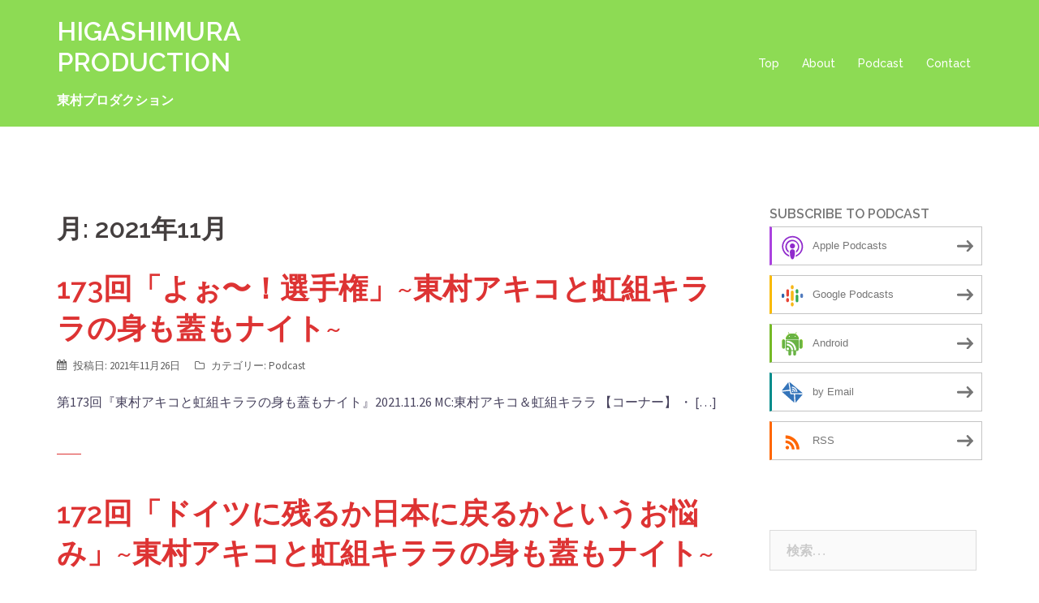

--- FILE ---
content_type: text/html; charset=UTF-8
request_url: http://higashimurapro.jp/2021/11/
body_size: 8929
content:
<!DOCTYPE html>
<html lang="ja">
<head>
<meta charset="UTF-8">
<meta name="viewport" content="width=device-width, initial-scale=1">
<link rel="profile" href="http://gmpg.org/xfn/11">
<link rel="pingback" href="http://higashimurapro.jp/wp/xmlrpc.php">
	
<title>2021年11月 &#8211; HIGASHIMURA PRODUCTION</title>
<link rel='dns-prefetch' href='//fonts.googleapis.com' />
<link rel='dns-prefetch' href='//s.w.org' />
<!-- This site uses the Google Analytics by MonsterInsights plugin v7.12.2 - Using Analytics tracking - https://www.monsterinsights.com/ -->
<script type="text/javascript" data-cfasync="false">
	var mi_version         = '7.12.2';
	var mi_track_user      = true;
	var mi_no_track_reason = '';
	
	var disableStr = 'ga-disable-UA-85365575-1';

	/* Function to detect opted out users */
	function __gaTrackerIsOptedOut() {
		return document.cookie.indexOf(disableStr + '=true') > -1;
	}

	/* Disable tracking if the opt-out cookie exists. */
	if ( __gaTrackerIsOptedOut() ) {
		window[disableStr] = true;
	}

	/* Opt-out function */
	function __gaTrackerOptout() {
	  document.cookie = disableStr + '=true; expires=Thu, 31 Dec 2099 23:59:59 UTC; path=/';
	  window[disableStr] = true;
	}

	if ( 'undefined' === typeof gaOptout ) {
		function gaOptout() {
			__gaTrackerOptout();
		}
	}
	
	if ( mi_track_user ) {
		(function(i,s,o,g,r,a,m){i['GoogleAnalyticsObject']=r;i[r]=i[r]||function(){
			(i[r].q=i[r].q||[]).push(arguments)},i[r].l=1*new Date();a=s.createElement(o),
			m=s.getElementsByTagName(o)[0];a.async=1;a.src=g;m.parentNode.insertBefore(a,m)
		})(window,document,'script','//www.google-analytics.com/analytics.js','__gaTracker');

		__gaTracker('create', 'UA-85365575-1', 'auto');
		__gaTracker('set', 'forceSSL', true);
		__gaTracker('send','pageview');
	} else {
		console.log( "" );
		(function() {
			/* https://developers.google.com/analytics/devguides/collection/analyticsjs/ */
			var noopfn = function() {
				return null;
			};
			var noopnullfn = function() {
				return null;
			};
			var Tracker = function() {
				return null;
			};
			var p = Tracker.prototype;
			p.get = noopfn;
			p.set = noopfn;
			p.send = noopfn;
			var __gaTracker = function() {
				var len = arguments.length;
				if ( len === 0 ) {
					return;
				}
				var f = arguments[len-1];
				if ( typeof f !== 'object' || f === null || typeof f.hitCallback !== 'function' ) {
					console.log( 'Not running function __gaTracker(' + arguments[0] + " ....) because you are not being tracked. " + mi_no_track_reason );
					return;
				}
				try {
					f.hitCallback();
				} catch (ex) {

				}
			};
			__gaTracker.create = function() {
				return new Tracker();
			};
			__gaTracker.getByName = noopnullfn;
			__gaTracker.getAll = function() {
				return [];
			};
			__gaTracker.remove = noopfn;
			window['__gaTracker'] = __gaTracker;
					})();
		}
</script>
<!-- / Google Analytics by MonsterInsights -->
		<script type="text/javascript">
			window._wpemojiSettings = {"baseUrl":"https:\/\/s.w.org\/images\/core\/emoji\/13.0.0\/72x72\/","ext":".png","svgUrl":"https:\/\/s.w.org\/images\/core\/emoji\/13.0.0\/svg\/","svgExt":".svg","source":{"concatemoji":"http:\/\/higashimurapro.jp\/wp\/wp-includes\/js\/wp-emoji-release.min.js?ver=5.5.17"}};
			!function(e,a,t){var n,r,o,i=a.createElement("canvas"),p=i.getContext&&i.getContext("2d");function s(e,t){var a=String.fromCharCode;p.clearRect(0,0,i.width,i.height),p.fillText(a.apply(this,e),0,0);e=i.toDataURL();return p.clearRect(0,0,i.width,i.height),p.fillText(a.apply(this,t),0,0),e===i.toDataURL()}function c(e){var t=a.createElement("script");t.src=e,t.defer=t.type="text/javascript",a.getElementsByTagName("head")[0].appendChild(t)}for(o=Array("flag","emoji"),t.supports={everything:!0,everythingExceptFlag:!0},r=0;r<o.length;r++)t.supports[o[r]]=function(e){if(!p||!p.fillText)return!1;switch(p.textBaseline="top",p.font="600 32px Arial",e){case"flag":return s([127987,65039,8205,9895,65039],[127987,65039,8203,9895,65039])?!1:!s([55356,56826,55356,56819],[55356,56826,8203,55356,56819])&&!s([55356,57332,56128,56423,56128,56418,56128,56421,56128,56430,56128,56423,56128,56447],[55356,57332,8203,56128,56423,8203,56128,56418,8203,56128,56421,8203,56128,56430,8203,56128,56423,8203,56128,56447]);case"emoji":return!s([55357,56424,8205,55356,57212],[55357,56424,8203,55356,57212])}return!1}(o[r]),t.supports.everything=t.supports.everything&&t.supports[o[r]],"flag"!==o[r]&&(t.supports.everythingExceptFlag=t.supports.everythingExceptFlag&&t.supports[o[r]]);t.supports.everythingExceptFlag=t.supports.everythingExceptFlag&&!t.supports.flag,t.DOMReady=!1,t.readyCallback=function(){t.DOMReady=!0},t.supports.everything||(n=function(){t.readyCallback()},a.addEventListener?(a.addEventListener("DOMContentLoaded",n,!1),e.addEventListener("load",n,!1)):(e.attachEvent("onload",n),a.attachEvent("onreadystatechange",function(){"complete"===a.readyState&&t.readyCallback()})),(n=t.source||{}).concatemoji?c(n.concatemoji):n.wpemoji&&n.twemoji&&(c(n.twemoji),c(n.wpemoji)))}(window,document,window._wpemojiSettings);
		</script>
		<style type="text/css">
img.wp-smiley,
img.emoji {
	display: inline !important;
	border: none !important;
	box-shadow: none !important;
	height: 1em !important;
	width: 1em !important;
	margin: 0 .07em !important;
	vertical-align: -0.1em !important;
	background: none !important;
	padding: 0 !important;
}
</style>
	<link rel='stylesheet' id='sydney-bootstrap-css'  href='http://higashimurapro.jp/wp/wp-content/themes/sydney/css/bootstrap/bootstrap.min.css?ver=1' type='text/css' media='all' />
<link rel='stylesheet' id='wp-block-library-css'  href='http://higashimurapro.jp/wp/wp-includes/css/dist/block-library/style.min.css?ver=5.5.17' type='text/css' media='all' />
<link rel='stylesheet' id='contact-form-7-css'  href='http://higashimurapro.jp/wp/wp-content/plugins/contact-form-7/includes/css/styles.css?ver=5.2.2' type='text/css' media='all' />
<link rel='stylesheet' id='sydney-fonts-css'  href='https://fonts.googleapis.com/css?family=Source+Sans+Pro%3A400%2C400italic%2C600%7CRaleway%3A400%2C500%2C600' type='text/css' media='all' />
<link rel='stylesheet' id='sydney-style-css'  href='http://higashimurapro.jp/wp/wp-content/themes/sydney/style.css?ver=20180710' type='text/css' media='all' />
<style id='sydney-style-inline-css' type='text/css'>
.site-header { background-color:rgba(129,215,66,0.9);}
.site-title { font-size:32px; }
.site-description { font-size:16px; }
#mainnav ul li a { font-size:14px; }
h1 { font-size:52px; }
h2 { font-size:42px; }
h3 { font-size:32px; }
h4 { font-size:25px; }
h5 { font-size:20px; }
h6 { font-size:18px; }
body { font-size:16px; }
.single .hentry .title-post { font-size:36px; }
.header-image { background-size:contain;}
.header-image { height:300px; }
.widget-area .widget_fp_social a,#mainnav ul li a:hover, .sydney_contact_info_widget span, .roll-team .team-content .name,.roll-team .team-item .team-pop .team-social li:hover a,.roll-infomation li.address:before,.roll-infomation li.phone:before,.roll-infomation li.email:before,.roll-testimonials .name,.roll-button.border,.roll-button:hover,.roll-icon-list .icon i,.roll-icon-list .content h3 a:hover,.roll-icon-box.white .content h3 a,.roll-icon-box .icon i,.roll-icon-box .content h3 a:hover,.switcher-container .switcher-icon a:focus,.go-top:hover,.hentry .meta-post a:hover,#mainnav > ul > li > a.active, #mainnav > ul > li > a:hover, button:hover, input[type="button"]:hover, input[type="reset"]:hover, input[type="submit"]:hover, .text-color, .social-menu-widget a, .social-menu-widget a:hover, .archive .team-social li a, a, h1 a, h2 a, h3 a, h4 a, h5 a, h6 a,.classic-alt .meta-post a,.single .hentry .meta-post a { color:#dd3333}
.reply,.woocommerce div.product .woocommerce-tabs ul.tabs li.active,.woocommerce #respond input#submit,.woocommerce a.button,.woocommerce button.button,.woocommerce input.button,.project-filter li a.active, .project-filter li a:hover,.preloader .pre-bounce1, .preloader .pre-bounce2,.roll-team .team-item .team-pop,.roll-progress .progress-animate,.roll-socials li a:hover,.roll-project .project-item .project-pop,.roll-project .project-filter li.active,.roll-project .project-filter li:hover,.roll-button.light:hover,.roll-button.border:hover,.roll-button,.roll-icon-box.white .icon,.owl-theme .owl-controls .owl-page.active span,.owl-theme .owl-controls.clickable .owl-page:hover span,.go-top,.bottom .socials li:hover a,.sidebar .widget:before,.blog-pagination ul li.active,.blog-pagination ul li:hover a,.content-area .hentry:after,.text-slider .maintitle:after,.error-wrap #search-submit:hover,#mainnav .sub-menu li:hover > a,#mainnav ul li ul:after, button, input[type="button"], input[type="reset"], input[type="submit"], .panel-grid-cell .widget-title:after { background-color:#dd3333}
.roll-socials li a:hover,.roll-socials li a,.roll-button.light:hover,.roll-button.border,.roll-button,.roll-icon-list .icon,.roll-icon-box .icon,.owl-theme .owl-controls .owl-page span,.comment .comment-detail,.widget-tags .tag-list a:hover,.blog-pagination ul li,.hentry blockquote,.error-wrap #search-submit:hover,textarea:focus,input[type="text"]:focus,input[type="password"]:focus,input[type="datetime"]:focus,input[type="datetime-local"]:focus,input[type="date"]:focus,input[type="month"]:focus,input[type="time"]:focus,input[type="week"]:focus,input[type="number"]:focus,input[type="email"]:focus,input[type="url"]:focus,input[type="search"]:focus,input[type="tel"]:focus,input[type="color"]:focus, button, input[type="button"], input[type="reset"], input[type="submit"], .archive .team-social li a { border-color:#dd3333}
.site-header.float-header { background-color:rgba(129,215,66,0.9);}
@media only screen and (max-width: 1024px) { .site-header { background-color:#81d742;}}
.site-title a, .site-title a:hover { color:#ffffff}
.site-description { color:#ffffff}
#mainnav ul li a, #mainnav ul li::before { color:#ffffff}
#mainnav .sub-menu li a { color:#000000}
#mainnav .sub-menu li a { background:#ffe400}
.text-slider .maintitle, .text-slider .subtitle { color:#dd3333}
body { color:#47425d}
#secondary { background-color:#ffffff}
#secondary, #secondary a, #secondary .widget-title { color:#767676}
.footer-widgets { background-color:#252525}
.btn-menu { color:#ffffff}
#mainnav ul li a:hover { color:#d65050}
.site-footer { background-color:#1c1c1c}
.site-footer,.site-footer a { color:#666666}
.overlay { background-color:#000000}
.page-wrap { padding-top:83px;}
.page-wrap { padding-bottom:100px;}
.slide-inner { display:none;}
.slide-inner.text-slider-stopped { display:block;}
@media only screen and (max-width: 1025px) {		
			.mobile-slide {
				display: block;
			}
			.slide-item {
				background-image: none !important;
			}
			.header-slider {
			}
			.slide-item {
				height: auto !important;
			}
			.slide-inner {
				min-height: initial;
			} 
		}
@media only screen and (max-width: 780px) { 
    	h1 { font-size: 32px;}
		h2 { font-size: 28px;}
		h3 { font-size: 22px;}
		h4 { font-size: 18px;}
		h5 { font-size: 16px;}
		h6 { font-size: 14px;}
    }

</style>
<link rel='stylesheet' id='sydney-font-awesome-css'  href='http://higashimurapro.jp/wp/wp-content/themes/sydney/fonts/font-awesome.min.css?ver=5.5.17' type='text/css' media='all' />
<!--[if lte IE 9]>
<link rel='stylesheet' id='sydney-ie9-css'  href='http://higashimurapro.jp/wp/wp-content/themes/sydney/css/ie9.css?ver=5.5.17' type='text/css' media='all' />
<![endif]-->
<link rel='stylesheet' id='simple-social-icons-font-css'  href='http://higashimurapro.jp/wp/wp-content/plugins/simple-social-icons/css/style.css?ver=3.0.2' type='text/css' media='all' />
<script type='text/javascript' id='monsterinsights-frontend-script-js-extra'>
/* <![CDATA[ */
var monsterinsights_frontend = {"js_events_tracking":"true","download_extensions":"doc,pdf,ppt,zip,xls,docx,pptx,xlsx","inbound_paths":"[]","home_url":"http:\/\/higashimurapro.jp","hash_tracking":"false"};
/* ]]> */
</script>
<script type='text/javascript' src='http://higashimurapro.jp/wp/wp-content/plugins/google-analytics-for-wordpress/assets/js/frontend.min.js?ver=7.12.2' id='monsterinsights-frontend-script-js'></script>
<script type='text/javascript' src='http://higashimurapro.jp/wp/wp-includes/js/jquery/jquery.js?ver=1.12.4-wp' id='jquery-core-js'></script>
<script type='text/javascript' src='http://higashimurapro.jp/wp/wp-content/plugins/simple-social-icons/svgxuse.js?ver=1.1.21' id='svg-x-use-js'></script>
<link rel="https://api.w.org/" href="http://higashimurapro.jp/wp-json/" /><link rel="EditURI" type="application/rsd+xml" title="RSD" href="http://higashimurapro.jp/wp/xmlrpc.php?rsd" />
<link rel="wlwmanifest" type="application/wlwmanifest+xml" href="http://higashimurapro.jp/wp/wp-includes/wlwmanifest.xml" /> 
<meta name="generator" content="WordPress 5.5.17" />
<script type="text/javascript"><!--
function powerpress_pinw(pinw_url){window.open(pinw_url, 'PowerPressPlayer','toolbar=0,status=0,resizable=1,width=460,height=320');	return false;}
//-->
</script>

<style type="text/css" xmlns="http://www.w3.org/1999/html">

/*
PowerPress subscribe sidebar widget
*/
.widget-area .widget_powerpress_subscribe h2,
.widget-area .widget_powerpress_subscribe h3,
.widget-area .widget_powerpress_subscribe h4,
.widget_powerpress_subscribe h2,
.widget_powerpress_subscribe h3,
.widget_powerpress_subscribe h4 {
	margin-bottom: 0;
	padding-bottom: 0;
}
</style>
</head>

<body class="archive date">

	<div class="preloader">
	    <div class="spinner">
	        <div class="pre-bounce1"></div>
	        <div class="pre-bounce2"></div>
	    </div>
	</div>
	
<div id="page" class="hfeed site">
	<a class="skip-link screen-reader-text" href="#content">コンテンツへスキップ</a>

		
	<div class="header-clone"></div>

	
	<header id="masthead" class="site-header" role="banner">
		<div class="header-wrap">
            <div class="container">
                <div class="row">
				<div class="col-md-4 col-sm-8 col-xs-12">
		        					<h1 class="site-title"><a href="http://higashimurapro.jp/" rel="home">HIGASHIMURA PRODUCTION</a></h1>
					<h2 class="site-description">東村プロダクション</h2>	        
		        				</div>
				<div class="col-md-8 col-sm-4 col-xs-12">
					<div class="btn-menu"></div>
					<nav id="mainnav" class="mainnav" role="navigation">
						<div class="menu-menu-1-container"><ul id="menu-menu-1" class="menu"><li id="menu-item-39" class="menu-item menu-item-type-post_type menu-item-object-page menu-item-home menu-item-39"><a href="http://higashimurapro.jp/">Top</a></li>
<li id="menu-item-41" class="menu-item menu-item-type-post_type menu-item-object-page menu-item-41"><a href="http://higashimurapro.jp/about/">About</a></li>
<li id="menu-item-40" class="menu-item menu-item-type-post_type menu-item-object-page current_page_parent menu-item-40"><a href="http://higashimurapro.jp/podcasting/">Podcast</a></li>
<li id="menu-item-43" class="menu-item menu-item-type-post_type menu-item-object-page menu-item-43"><a href="http://higashimurapro.jp/contact/">Contact</a></li>
</ul></div>					</nav><!-- #site-navigation -->
				</div>
				</div>
			</div>
		</div>
	</header><!-- #masthead -->

	
	<div class="sydney-hero-area">
				<div class="header-image">
						<img class="header-inner" src="" width="1920" alt="HIGASHIMURA PRODUCTION" title="HIGASHIMURA PRODUCTION">
		</div>
		
			</div>

	
	<div id="content" class="page-wrap">
		<div class="container content-wrapper">
			<div class="row">	
	
	<div id="primary" class="content-area col-md-9 classic">

		
		<main id="main" class="post-wrap" role="main">

		
			<header class="page-header">
				<h3 class="archive-title">月: <span>2021年11月</span></h3>			</header><!-- .page-header -->

			<div class="posts-layout">
			
				
<article id="post-1322" class="post-1322 post type-post status-publish format-standard hentry category-podcast">

	
	<header class="entry-header">
		<h2 class="title-post entry-title"><a href="http://higashimurapro.jp/2021/11/26/173%e5%9b%9e%e3%80%8c%e3%81%8a%e8%8c%b6%e3%81%ae%e3%82%aa%e3%82%af%e3%82%bf%e3%83%8b%e5%85%88%e7%94%9f%e3%80%8d%e6%9d%b1%e6%9d%91%e3%82%a2%e3%82%ad%e3%82%b3%e3%81%a8%e8%99%b9%e7%b5%84%e3%82%ad/" rel="bookmark">173回「よぉ〜！選手権」~東村アキコと虹組キララの身も蓋もナイト~</a></h2>
				<div class="meta-post">
			<span class="posted-on">投稿日: <a href="http://higashimurapro.jp/2021/11/26/173%e5%9b%9e%e3%80%8c%e3%81%8a%e8%8c%b6%e3%81%ae%e3%82%aa%e3%82%af%e3%82%bf%e3%83%8b%e5%85%88%e7%94%9f%e3%80%8d%e6%9d%b1%e6%9d%91%e3%82%a2%e3%82%ad%e3%82%b3%e3%81%a8%e8%99%b9%e7%b5%84%e3%82%ad/" rel="bookmark"><time class="entry-date published" datetime="2021-11-26T20:25:05+09:00">2021年11月26日</time><time class="updated" datetime="2021-11-26T21:00:14+09:00">2021年11月26日</time></a></span><span class="byline"> <span class="author vcard"><a class="url fn n" href="http://higashimurapro.jp/author/higashimurapro/">higashimurapro</a></span></span><span class="cat-links">カテゴリー: <a href="http://higashimurapro.jp/category/podcast/" rel="category tag">Podcast</a></span>		</div><!-- .entry-meta -->
			</header><!-- .entry-header -->

	<div class="entry-post">
					<p>第173回『東村アキコと虹組キララの身も蓋もナイト』2021.11.26 MC:東村アキコ＆虹組キララ 【コーナー】 ・ [&hellip;]</p>
		
			</div><!-- .entry-post -->

	<footer class="entry-footer">
			</footer><!-- .entry-footer -->
</article><!-- #post-## -->
			
				
<article id="post-1319" class="post-1319 post type-post status-publish format-standard hentry category-podcast">

	
	<header class="entry-header">
		<h2 class="title-post entry-title"><a href="http://higashimurapro.jp/2021/11/20/172%e5%9b%9e%e3%80%8c%e3%83%89%e3%82%a4%e3%83%84%e3%81%ab%e6%ae%8b%e3%82%8b%e3%81%8b%e6%97%a5%e6%9c%ac%e3%81%ab%e6%88%bb%e3%82%8b%e3%81%8b%e3%81%a8%e3%81%84%e3%81%86%e3%81%8a%e6%82%a9%e3%81%bf/" rel="bookmark">172回「ドイツに残るか日本に戻るかというお悩み」~東村アキコと虹組キララの身も蓋もナイト~</a></h2>
				<div class="meta-post">
			<span class="posted-on">投稿日: <a href="http://higashimurapro.jp/2021/11/20/172%e5%9b%9e%e3%80%8c%e3%83%89%e3%82%a4%e3%83%84%e3%81%ab%e6%ae%8b%e3%82%8b%e3%81%8b%e6%97%a5%e6%9c%ac%e3%81%ab%e6%88%bb%e3%82%8b%e3%81%8b%e3%81%a8%e3%81%84%e3%81%86%e3%81%8a%e6%82%a9%e3%81%bf/" rel="bookmark"><time class="entry-date published" datetime="2021-11-20T14:05:34+09:00">2021年11月20日</time><time class="updated" datetime="2021-11-20T14:05:36+09:00">2021年11月20日</time></a></span><span class="byline"> <span class="author vcard"><a class="url fn n" href="http://higashimurapro.jp/author/higashimurapro/">higashimurapro</a></span></span><span class="cat-links">カテゴリー: <a href="http://higashimurapro.jp/category/podcast/" rel="category tag">Podcast</a></span>		</div><!-- .entry-meta -->
			</header><!-- .entry-header -->

	<div class="entry-post">
					<p>第172回『東村アキコと虹組キララの身も蓋もナイト』2021.11.20 MC:東村アキコ＆虹組キララ 【コーナー】 ・ [&hellip;]</p>
		
			</div><!-- .entry-post -->

	<footer class="entry-footer">
			</footer><!-- .entry-footer -->
</article><!-- #post-## -->
			
				
<article id="post-1316" class="post-1316 post type-post status-publish format-standard hentry category-podcast">

	
	<header class="entry-header">
		<h2 class="title-post entry-title"><a href="http://higashimurapro.jp/2021/11/05/171%e5%9b%9e%e3%80%8c%e7%9b%b8%e6%80%a7%e5%8d%a0%e3%81%84%e3%82%92%e4%bf%a1%e3%81%98%e3%81%99%e3%81%8e%e3%81%a6%e3%81%97%e3%81%be%e3%81%86%e3%81%a8%e3%81%84%e3%81%86%e3%81%8a%e6%82%a9%e3%81%bf/" rel="bookmark">171回「相性占いを信じすぎてしまうというお悩み」~東村アキコと虹組キララの身も蓋もナイト~</a></h2>
				<div class="meta-post">
			<span class="posted-on">投稿日: <a href="http://higashimurapro.jp/2021/11/05/171%e5%9b%9e%e3%80%8c%e7%9b%b8%e6%80%a7%e5%8d%a0%e3%81%84%e3%82%92%e4%bf%a1%e3%81%98%e3%81%99%e3%81%8e%e3%81%a6%e3%81%97%e3%81%be%e3%81%86%e3%81%a8%e3%81%84%e3%81%86%e3%81%8a%e6%82%a9%e3%81%bf/" rel="bookmark"><time class="entry-date published" datetime="2021-11-05T20:01:22+09:00">2021年11月5日</time><time class="updated" datetime="2021-11-05T20:01:25+09:00">2021年11月5日</time></a></span><span class="byline"> <span class="author vcard"><a class="url fn n" href="http://higashimurapro.jp/author/higashimurapro/">higashimurapro</a></span></span><span class="cat-links">カテゴリー: <a href="http://higashimurapro.jp/category/podcast/" rel="category tag">Podcast</a></span>		</div><!-- .entry-meta -->
			</header><!-- .entry-header -->

	<div class="entry-post">
					<p>第171回『東村アキコと虹組キララの身も蓋もナイト』2021.11.5 MC:東村アキコ＆虹組キララ 【コーナー】 ・2 [&hellip;]</p>
		
			</div><!-- .entry-post -->

	<footer class="entry-footer">
			</footer><!-- .entry-footer -->
</article><!-- #post-## -->
						</div>
			
			

		
		</main><!-- #main -->
	</div><!-- #primary -->

	

<div id="secondary" class="widget-area col-md-3" role="complementary">
	<aside id="powerpress_subscribe-2" class="widget widget_powerpress_subscribe"><h3 class="widget-title">Subscribe to Podcast</h3><div class="pp-ssb-widget pp-ssb-widget-modern pp-ssb-widget-include"><a href="https://itunes.apple.com/jp/podcast/dong-cunakikoto-hong-zukirarano/id1163332155?l=en&#038;mt=2&#038;ls=1" class="pp-ssb-btn-sq vertical pp-ssb-itunes" title="Subscribe on Apple Podcasts"><span class="pp-ssb-ic"></span><span class="pp-ssb-text">Apple Podcasts</span></a><a href="https://www.google.com/podcasts?feed=aHR0cDovL2hpZ2FzaGltdXJhcHJvLmpwL2ZlZWQvcG9kY2FzdC8" class="pp-ssb-btn-sq vertical  pp-ssb-gp" title="Subscribe on Google Podcasts"><span class="pp-ssb-ic"></span><span class="pp-ssb-text">Google Podcasts</span></a><a href="http://subscribeonandroid.com/higashimurapro.jp/feed/podcast/" class="pp-ssb-btn-sq  vertical pp-ssb-android" title="Subscribe on Android"><span class="pp-ssb-ic"></span><span class="pp-ssb-text">Android</span></a><a href="http://subscribebyemail.com/higashimurapro.jp/feed/podcast/" class="pp-ssb-btn-sq  vertical  pp-ssb-email" title="Subscribe by Email"><span class="pp-ssb-ic"></span><span class="pp-ssb-text">by Email</span></a><a href="http://higashimurapro.jp/feed/podcast/" class="pp-ssb-btn-sq vertical pp-ssb-rss" title="Subscribe via RSS"><span class="pp-ssb-ic"></span><span class="pp-ssb-text">RSS</span></a></div></aside><aside id="search-2" class="widget widget_search"><form role="search" method="get" class="search-form" action="http://higashimurapro.jp/">
				<label>
					<span class="screen-reader-text">検索:</span>
					<input type="search" class="search-field" placeholder="検索&hellip;" value="" name="s" />
				</label>
				<input type="submit" class="search-submit" value="検索" />
			</form></aside>
		<aside id="recent-posts-2" class="widget widget_recent_entries">
		<h3 class="widget-title">最近の投稿</h3>
		<ul>
											<li>
					<a href="http://higashimurapro.jp/2025/11/02/%e3%80%90%e3%81%8a%e7%9f%a5%e3%82%89%e3%81%9b%e3%80%91%e7%a7%bb%e8%bb%a2%e3%81%84%e3%81%9f%e3%81%97%e3%81%be%e3%81%97%e3%81%9f/">【お知らせ】移転いたしました</a>
									</li>
											<li>
					<a href="http://higashimurapro.jp/2025/06/20/249%e5%9b%9e%e3%80%8c%e3%81%a9%e3%81%86%e3%81%97%e3%81%9f%e3%82%89%e8%87%aa%e5%88%86%e3%81%ae%e8%a8%80%e8%91%89%e3%81%ab%e8%80%b3%e3%82%92%e5%82%be%e3%81%91%e3%81%a6%e3%81%8f%e3%82%8c%e3%82%8b/">249回「どうしたら自分の言葉に耳を傾けてくれるのかというお悩み」~東村アキコと虹組キララの身も蓋もナイト~</a>
									</li>
											<li>
					<a href="http://higashimurapro.jp/2025/06/15/248%e5%9b%9e%e3%80%8c%e9%9b%a2%e5%a9%9a%e5%be%8c%e3%81%ae%e3%82%ad%e3%83%a3%e3%83%a9%e8%a8%ad%e5%ae%9a%e3%81%a8%e3%81%84%e3%81%86%e3%81%8a%e6%82%a9%e3%81%bf%e3%80%8d%e6%9d%b1%e6%9d%91%e3%82%a2/">248回「離婚後のキャラ設定というお悩み」~東村アキコと虹組キララの身も蓋もナイト~</a>
									</li>
											<li>
					<a href="http://higashimurapro.jp/2025/06/04/247%e5%9b%9e%e3%80%8c%e7%a5%9d%ef%bc%81%e6%98%a0%e7%94%bb%e3%80%8e%e3%81%8b%e3%81%8f%e3%81%8b%e3%81%8f%e3%81%97%e3%81%8b%e3%81%98%e3%81%8b%e3%80%8f%e5%85%ac%e9%96%8b%e8%a8%98%e5%bf%b5%e3%82%b9/">247回「祝！映画『かくかくしかじか』公開記念スペシャル」~東村アキコと虹組キララの身も蓋もナイト~</a>
									</li>
											<li>
					<a href="http://higashimurapro.jp/2025/04/30/246%e5%9b%9e%e3%80%8c%e8%ba%ab%e3%82%82%e8%93%8b%e3%82%aa%e3%83%b3%e3%83%a9%e3%82%a4%e3%83%b3%e5%a9%9a%e6%b4%bb%e3%83%91%e3%83%bc%e3%83%86%e3%82%a3%e3%83%bc%e3%80%8d%e6%9d%b1%e6%9d%91%e3%82%a2/">246回「身も蓋オンライン婚活パーティー」~東村アキコと虹組キララの身も蓋もナイト~</a>
									</li>
					</ul>

		</aside><aside id="archives-2" class="widget widget_archive"><h3 class="widget-title">アーカイブ</h3>
			<ul>
					<li><a href='http://higashimurapro.jp/2025/11/'>2025年11月</a></li>
	<li><a href='http://higashimurapro.jp/2025/06/'>2025年6月</a></li>
	<li><a href='http://higashimurapro.jp/2025/04/'>2025年4月</a></li>
	<li><a href='http://higashimurapro.jp/2025/03/'>2025年3月</a></li>
	<li><a href='http://higashimurapro.jp/2025/02/'>2025年2月</a></li>
	<li><a href='http://higashimurapro.jp/2024/11/'>2024年11月</a></li>
	<li><a href='http://higashimurapro.jp/2024/10/'>2024年10月</a></li>
	<li><a href='http://higashimurapro.jp/2024/08/'>2024年8月</a></li>
	<li><a href='http://higashimurapro.jp/2024/07/'>2024年7月</a></li>
	<li><a href='http://higashimurapro.jp/2023/11/'>2023年11月</a></li>
	<li><a href='http://higashimurapro.jp/2023/10/'>2023年10月</a></li>
	<li><a href='http://higashimurapro.jp/2023/09/'>2023年9月</a></li>
	<li><a href='http://higashimurapro.jp/2023/08/'>2023年8月</a></li>
	<li><a href='http://higashimurapro.jp/2023/07/'>2023年7月</a></li>
	<li><a href='http://higashimurapro.jp/2023/06/'>2023年6月</a></li>
	<li><a href='http://higashimurapro.jp/2023/05/'>2023年5月</a></li>
	<li><a href='http://higashimurapro.jp/2023/04/'>2023年4月</a></li>
	<li><a href='http://higashimurapro.jp/2023/03/'>2023年3月</a></li>
	<li><a href='http://higashimurapro.jp/2023/02/'>2023年2月</a></li>
	<li><a href='http://higashimurapro.jp/2023/01/'>2023年1月</a></li>
	<li><a href='http://higashimurapro.jp/2022/10/'>2022年10月</a></li>
	<li><a href='http://higashimurapro.jp/2022/09/'>2022年9月</a></li>
	<li><a href='http://higashimurapro.jp/2022/08/'>2022年8月</a></li>
	<li><a href='http://higashimurapro.jp/2022/07/'>2022年7月</a></li>
	<li><a href='http://higashimurapro.jp/2022/06/'>2022年6月</a></li>
	<li><a href='http://higashimurapro.jp/2022/05/'>2022年5月</a></li>
	<li><a href='http://higashimurapro.jp/2022/04/'>2022年4月</a></li>
	<li><a href='http://higashimurapro.jp/2022/01/'>2022年1月</a></li>
	<li><a href='http://higashimurapro.jp/2021/12/'>2021年12月</a></li>
	<li><a href='http://higashimurapro.jp/2021/11/' aria-current="page">2021年11月</a></li>
	<li><a href='http://higashimurapro.jp/2021/10/'>2021年10月</a></li>
	<li><a href='http://higashimurapro.jp/2021/09/'>2021年9月</a></li>
	<li><a href='http://higashimurapro.jp/2021/08/'>2021年8月</a></li>
	<li><a href='http://higashimurapro.jp/2021/07/'>2021年7月</a></li>
	<li><a href='http://higashimurapro.jp/2021/06/'>2021年6月</a></li>
	<li><a href='http://higashimurapro.jp/2021/05/'>2021年5月</a></li>
	<li><a href='http://higashimurapro.jp/2021/04/'>2021年4月</a></li>
	<li><a href='http://higashimurapro.jp/2021/03/'>2021年3月</a></li>
	<li><a href='http://higashimurapro.jp/2021/01/'>2021年1月</a></li>
	<li><a href='http://higashimurapro.jp/2020/12/'>2020年12月</a></li>
	<li><a href='http://higashimurapro.jp/2020/11/'>2020年11月</a></li>
	<li><a href='http://higashimurapro.jp/2020/09/'>2020年9月</a></li>
	<li><a href='http://higashimurapro.jp/2020/08/'>2020年8月</a></li>
	<li><a href='http://higashimurapro.jp/2020/07/'>2020年7月</a></li>
	<li><a href='http://higashimurapro.jp/2020/02/'>2020年2月</a></li>
	<li><a href='http://higashimurapro.jp/2020/01/'>2020年1月</a></li>
	<li><a href='http://higashimurapro.jp/2019/11/'>2019年11月</a></li>
	<li><a href='http://higashimurapro.jp/2019/10/'>2019年10月</a></li>
	<li><a href='http://higashimurapro.jp/2019/09/'>2019年9月</a></li>
	<li><a href='http://higashimurapro.jp/2019/08/'>2019年8月</a></li>
	<li><a href='http://higashimurapro.jp/2019/07/'>2019年7月</a></li>
	<li><a href='http://higashimurapro.jp/2019/05/'>2019年5月</a></li>
	<li><a href='http://higashimurapro.jp/2019/04/'>2019年4月</a></li>
	<li><a href='http://higashimurapro.jp/2019/03/'>2019年3月</a></li>
	<li><a href='http://higashimurapro.jp/2019/02/'>2019年2月</a></li>
	<li><a href='http://higashimurapro.jp/2019/01/'>2019年1月</a></li>
	<li><a href='http://higashimurapro.jp/2018/12/'>2018年12月</a></li>
	<li><a href='http://higashimurapro.jp/2018/11/'>2018年11月</a></li>
	<li><a href='http://higashimurapro.jp/2018/10/'>2018年10月</a></li>
	<li><a href='http://higashimurapro.jp/2018/09/'>2018年9月</a></li>
	<li><a href='http://higashimurapro.jp/2018/08/'>2018年8月</a></li>
	<li><a href='http://higashimurapro.jp/2018/07/'>2018年7月</a></li>
	<li><a href='http://higashimurapro.jp/2018/06/'>2018年6月</a></li>
	<li><a href='http://higashimurapro.jp/2018/04/'>2018年4月</a></li>
	<li><a href='http://higashimurapro.jp/2018/03/'>2018年3月</a></li>
	<li><a href='http://higashimurapro.jp/2018/02/'>2018年2月</a></li>
	<li><a href='http://higashimurapro.jp/2018/01/'>2018年1月</a></li>
	<li><a href='http://higashimurapro.jp/2017/12/'>2017年12月</a></li>
	<li><a href='http://higashimurapro.jp/2017/11/'>2017年11月</a></li>
	<li><a href='http://higashimurapro.jp/2017/10/'>2017年10月</a></li>
	<li><a href='http://higashimurapro.jp/2017/09/'>2017年9月</a></li>
	<li><a href='http://higashimurapro.jp/2017/08/'>2017年8月</a></li>
	<li><a href='http://higashimurapro.jp/2017/07/'>2017年7月</a></li>
	<li><a href='http://higashimurapro.jp/2017/06/'>2017年6月</a></li>
	<li><a href='http://higashimurapro.jp/2017/05/'>2017年5月</a></li>
	<li><a href='http://higashimurapro.jp/2017/04/'>2017年4月</a></li>
	<li><a href='http://higashimurapro.jp/2017/03/'>2017年3月</a></li>
	<li><a href='http://higashimurapro.jp/2017/02/'>2017年2月</a></li>
	<li><a href='http://higashimurapro.jp/2017/01/'>2017年1月</a></li>
	<li><a href='http://higashimurapro.jp/2016/12/'>2016年12月</a></li>
	<li><a href='http://higashimurapro.jp/2016/11/'>2016年11月</a></li>
	<li><a href='http://higashimurapro.jp/2016/10/'>2016年10月</a></li>
			</ul>

			</aside><aside id="categories-2" class="widget widget_categories"><h3 class="widget-title">カテゴリー</h3>
			<ul>
					<li class="cat-item cat-item-8"><a href="http://higashimurapro.jp/category/podcast/">Podcast</a>
</li>
	<li class="cat-item cat-item-13"><a href="http://higashimurapro.jp/category/podcast-info/">Podcast Info</a>
</li>
	<li class="cat-item cat-item-1"><a href="http://higashimurapro.jp/category/%e6%9c%aa%e5%88%86%e9%a1%9e/">未分類</a>
</li>
			</ul>

			</aside></div><!-- #secondary -->
			</div>
		</div>
	</div><!-- #content -->

	
			

	
	<div id="sidebar-footer" class="footer-widgets widget-area" role="complementary">
		<div class="container">
							<div class="sidebar-column col-md-12">
					<aside id="simple-social-icons-2" class="widget simple-social-icons"><ul class="alignleft"><li class="ssi-facebook"><a href="https://www.facebook.com/higashimurapro/" ><svg role="img" class="social-facebook" aria-labelledby="social-facebook-2"><title id="social-facebook-2">Facebook</title><use xlink:href="http://higashimurapro.jp/wp/wp-content/plugins/simple-social-icons/symbol-defs.svg#social-facebook"></use></svg></a></li><li class="ssi-twitter"><a href="https://twitter.com/higashimura_a" ><svg role="img" class="social-twitter" aria-labelledby="social-twitter-2"><title id="social-twitter-2">Twitter</title><use xlink:href="http://higashimurapro.jp/wp/wp-content/plugins/simple-social-icons/symbol-defs.svg#social-twitter"></use></svg></a></li></ul></aside>				</div>
				
				
				
				
		</div>	
	</div>	
    <a class="go-top"><i class="fa fa-angle-up"></i></a>
		
	<footer id="colophon" class="site-footer" role="contentinfo">
		<div class="site-info container">
			<a href="https://ja.wordpress.org/">Proudly powered by WordPress</a>
			<span class="sep"> | </span>
			テーマ: <a href="https://athemes.com/theme/sydney" rel="nofollow">Sydney</a> by aThemes.		</div><!-- .site-info -->
	</footer><!-- #colophon -->

	
</div><!-- #page -->

<style type="text/css" media="screen"> #simple-social-icons-2 ul li a, #simple-social-icons-2 ul li a:hover, #simple-social-icons-2 ul li a:focus { background-color: #999999 !important; border-radius: 3px; color: #ffffff !important; border: 0px #ffffff solid !important; font-size: 18px; padding: 9px; }  #simple-social-icons-2 ul li a:hover, #simple-social-icons-2 ul li a:focus { background-color: #666666 !important; border-color: #ffffff !important; color: #ffffff !important; }  #simple-social-icons-2 ul li a:focus { outline: 1px dotted #666666 !important; }</style><link rel='stylesheet' id='powerpress_subscribe_widget_modern-css'  href='http://higashimurapro.jp/wp/wp-content/plugins/powerpress/css/subscribe-widget.min.css?ver=8.3.7' type='text/css' media='all' />
<script type='text/javascript' id='contact-form-7-js-extra'>
/* <![CDATA[ */
var wpcf7 = {"apiSettings":{"root":"http:\/\/higashimurapro.jp\/wp-json\/contact-form-7\/v1","namespace":"contact-form-7\/v1"}};
/* ]]> */
</script>
<script type='text/javascript' src='http://higashimurapro.jp/wp/wp-content/plugins/contact-form-7/includes/js/scripts.js?ver=5.2.2' id='contact-form-7-js'></script>
<script type='text/javascript' src='http://higashimurapro.jp/wp/wp-content/themes/sydney/js/scripts.js?ver=5.5.17' id='sydney-scripts-js'></script>
<script type='text/javascript' src='http://higashimurapro.jp/wp/wp-content/themes/sydney/js/main.min.js?ver=20180716' id='sydney-main-js'></script>
<script type='text/javascript' src='http://higashimurapro.jp/wp/wp-content/themes/sydney/js/skip-link-focus-fix.js?ver=20130115' id='sydney-skip-link-focus-fix-js'></script>
<script type='text/javascript' src='http://higashimurapro.jp/wp/wp-includes/js/wp-embed.min.js?ver=5.5.17' id='wp-embed-js'></script>

</body>
</html>
